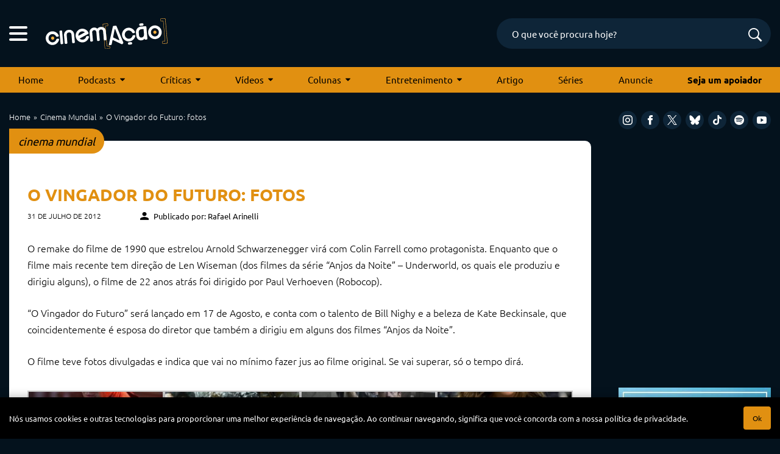

--- FILE ---
content_type: text/html; charset=utf-8
request_url: https://www.google.com/recaptcha/api2/anchor?ar=1&k=6LeJBA0rAAAAACLp2trLOKm3NujIJcV0rq2M_chx&co=aHR0cHM6Ly9jaW5lbWFjYW8uY29tOjQ0Mw..&hl=en&v=PoyoqOPhxBO7pBk68S4YbpHZ&size=invisible&anchor-ms=20000&execute-ms=30000&cb=o5hzgvro4oj
body_size: 48595
content:
<!DOCTYPE HTML><html dir="ltr" lang="en"><head><meta http-equiv="Content-Type" content="text/html; charset=UTF-8">
<meta http-equiv="X-UA-Compatible" content="IE=edge">
<title>reCAPTCHA</title>
<style type="text/css">
/* cyrillic-ext */
@font-face {
  font-family: 'Roboto';
  font-style: normal;
  font-weight: 400;
  font-stretch: 100%;
  src: url(//fonts.gstatic.com/s/roboto/v48/KFO7CnqEu92Fr1ME7kSn66aGLdTylUAMa3GUBHMdazTgWw.woff2) format('woff2');
  unicode-range: U+0460-052F, U+1C80-1C8A, U+20B4, U+2DE0-2DFF, U+A640-A69F, U+FE2E-FE2F;
}
/* cyrillic */
@font-face {
  font-family: 'Roboto';
  font-style: normal;
  font-weight: 400;
  font-stretch: 100%;
  src: url(//fonts.gstatic.com/s/roboto/v48/KFO7CnqEu92Fr1ME7kSn66aGLdTylUAMa3iUBHMdazTgWw.woff2) format('woff2');
  unicode-range: U+0301, U+0400-045F, U+0490-0491, U+04B0-04B1, U+2116;
}
/* greek-ext */
@font-face {
  font-family: 'Roboto';
  font-style: normal;
  font-weight: 400;
  font-stretch: 100%;
  src: url(//fonts.gstatic.com/s/roboto/v48/KFO7CnqEu92Fr1ME7kSn66aGLdTylUAMa3CUBHMdazTgWw.woff2) format('woff2');
  unicode-range: U+1F00-1FFF;
}
/* greek */
@font-face {
  font-family: 'Roboto';
  font-style: normal;
  font-weight: 400;
  font-stretch: 100%;
  src: url(//fonts.gstatic.com/s/roboto/v48/KFO7CnqEu92Fr1ME7kSn66aGLdTylUAMa3-UBHMdazTgWw.woff2) format('woff2');
  unicode-range: U+0370-0377, U+037A-037F, U+0384-038A, U+038C, U+038E-03A1, U+03A3-03FF;
}
/* math */
@font-face {
  font-family: 'Roboto';
  font-style: normal;
  font-weight: 400;
  font-stretch: 100%;
  src: url(//fonts.gstatic.com/s/roboto/v48/KFO7CnqEu92Fr1ME7kSn66aGLdTylUAMawCUBHMdazTgWw.woff2) format('woff2');
  unicode-range: U+0302-0303, U+0305, U+0307-0308, U+0310, U+0312, U+0315, U+031A, U+0326-0327, U+032C, U+032F-0330, U+0332-0333, U+0338, U+033A, U+0346, U+034D, U+0391-03A1, U+03A3-03A9, U+03B1-03C9, U+03D1, U+03D5-03D6, U+03F0-03F1, U+03F4-03F5, U+2016-2017, U+2034-2038, U+203C, U+2040, U+2043, U+2047, U+2050, U+2057, U+205F, U+2070-2071, U+2074-208E, U+2090-209C, U+20D0-20DC, U+20E1, U+20E5-20EF, U+2100-2112, U+2114-2115, U+2117-2121, U+2123-214F, U+2190, U+2192, U+2194-21AE, U+21B0-21E5, U+21F1-21F2, U+21F4-2211, U+2213-2214, U+2216-22FF, U+2308-230B, U+2310, U+2319, U+231C-2321, U+2336-237A, U+237C, U+2395, U+239B-23B7, U+23D0, U+23DC-23E1, U+2474-2475, U+25AF, U+25B3, U+25B7, U+25BD, U+25C1, U+25CA, U+25CC, U+25FB, U+266D-266F, U+27C0-27FF, U+2900-2AFF, U+2B0E-2B11, U+2B30-2B4C, U+2BFE, U+3030, U+FF5B, U+FF5D, U+1D400-1D7FF, U+1EE00-1EEFF;
}
/* symbols */
@font-face {
  font-family: 'Roboto';
  font-style: normal;
  font-weight: 400;
  font-stretch: 100%;
  src: url(//fonts.gstatic.com/s/roboto/v48/KFO7CnqEu92Fr1ME7kSn66aGLdTylUAMaxKUBHMdazTgWw.woff2) format('woff2');
  unicode-range: U+0001-000C, U+000E-001F, U+007F-009F, U+20DD-20E0, U+20E2-20E4, U+2150-218F, U+2190, U+2192, U+2194-2199, U+21AF, U+21E6-21F0, U+21F3, U+2218-2219, U+2299, U+22C4-22C6, U+2300-243F, U+2440-244A, U+2460-24FF, U+25A0-27BF, U+2800-28FF, U+2921-2922, U+2981, U+29BF, U+29EB, U+2B00-2BFF, U+4DC0-4DFF, U+FFF9-FFFB, U+10140-1018E, U+10190-1019C, U+101A0, U+101D0-101FD, U+102E0-102FB, U+10E60-10E7E, U+1D2C0-1D2D3, U+1D2E0-1D37F, U+1F000-1F0FF, U+1F100-1F1AD, U+1F1E6-1F1FF, U+1F30D-1F30F, U+1F315, U+1F31C, U+1F31E, U+1F320-1F32C, U+1F336, U+1F378, U+1F37D, U+1F382, U+1F393-1F39F, U+1F3A7-1F3A8, U+1F3AC-1F3AF, U+1F3C2, U+1F3C4-1F3C6, U+1F3CA-1F3CE, U+1F3D4-1F3E0, U+1F3ED, U+1F3F1-1F3F3, U+1F3F5-1F3F7, U+1F408, U+1F415, U+1F41F, U+1F426, U+1F43F, U+1F441-1F442, U+1F444, U+1F446-1F449, U+1F44C-1F44E, U+1F453, U+1F46A, U+1F47D, U+1F4A3, U+1F4B0, U+1F4B3, U+1F4B9, U+1F4BB, U+1F4BF, U+1F4C8-1F4CB, U+1F4D6, U+1F4DA, U+1F4DF, U+1F4E3-1F4E6, U+1F4EA-1F4ED, U+1F4F7, U+1F4F9-1F4FB, U+1F4FD-1F4FE, U+1F503, U+1F507-1F50B, U+1F50D, U+1F512-1F513, U+1F53E-1F54A, U+1F54F-1F5FA, U+1F610, U+1F650-1F67F, U+1F687, U+1F68D, U+1F691, U+1F694, U+1F698, U+1F6AD, U+1F6B2, U+1F6B9-1F6BA, U+1F6BC, U+1F6C6-1F6CF, U+1F6D3-1F6D7, U+1F6E0-1F6EA, U+1F6F0-1F6F3, U+1F6F7-1F6FC, U+1F700-1F7FF, U+1F800-1F80B, U+1F810-1F847, U+1F850-1F859, U+1F860-1F887, U+1F890-1F8AD, U+1F8B0-1F8BB, U+1F8C0-1F8C1, U+1F900-1F90B, U+1F93B, U+1F946, U+1F984, U+1F996, U+1F9E9, U+1FA00-1FA6F, U+1FA70-1FA7C, U+1FA80-1FA89, U+1FA8F-1FAC6, U+1FACE-1FADC, U+1FADF-1FAE9, U+1FAF0-1FAF8, U+1FB00-1FBFF;
}
/* vietnamese */
@font-face {
  font-family: 'Roboto';
  font-style: normal;
  font-weight: 400;
  font-stretch: 100%;
  src: url(//fonts.gstatic.com/s/roboto/v48/KFO7CnqEu92Fr1ME7kSn66aGLdTylUAMa3OUBHMdazTgWw.woff2) format('woff2');
  unicode-range: U+0102-0103, U+0110-0111, U+0128-0129, U+0168-0169, U+01A0-01A1, U+01AF-01B0, U+0300-0301, U+0303-0304, U+0308-0309, U+0323, U+0329, U+1EA0-1EF9, U+20AB;
}
/* latin-ext */
@font-face {
  font-family: 'Roboto';
  font-style: normal;
  font-weight: 400;
  font-stretch: 100%;
  src: url(//fonts.gstatic.com/s/roboto/v48/KFO7CnqEu92Fr1ME7kSn66aGLdTylUAMa3KUBHMdazTgWw.woff2) format('woff2');
  unicode-range: U+0100-02BA, U+02BD-02C5, U+02C7-02CC, U+02CE-02D7, U+02DD-02FF, U+0304, U+0308, U+0329, U+1D00-1DBF, U+1E00-1E9F, U+1EF2-1EFF, U+2020, U+20A0-20AB, U+20AD-20C0, U+2113, U+2C60-2C7F, U+A720-A7FF;
}
/* latin */
@font-face {
  font-family: 'Roboto';
  font-style: normal;
  font-weight: 400;
  font-stretch: 100%;
  src: url(//fonts.gstatic.com/s/roboto/v48/KFO7CnqEu92Fr1ME7kSn66aGLdTylUAMa3yUBHMdazQ.woff2) format('woff2');
  unicode-range: U+0000-00FF, U+0131, U+0152-0153, U+02BB-02BC, U+02C6, U+02DA, U+02DC, U+0304, U+0308, U+0329, U+2000-206F, U+20AC, U+2122, U+2191, U+2193, U+2212, U+2215, U+FEFF, U+FFFD;
}
/* cyrillic-ext */
@font-face {
  font-family: 'Roboto';
  font-style: normal;
  font-weight: 500;
  font-stretch: 100%;
  src: url(//fonts.gstatic.com/s/roboto/v48/KFO7CnqEu92Fr1ME7kSn66aGLdTylUAMa3GUBHMdazTgWw.woff2) format('woff2');
  unicode-range: U+0460-052F, U+1C80-1C8A, U+20B4, U+2DE0-2DFF, U+A640-A69F, U+FE2E-FE2F;
}
/* cyrillic */
@font-face {
  font-family: 'Roboto';
  font-style: normal;
  font-weight: 500;
  font-stretch: 100%;
  src: url(//fonts.gstatic.com/s/roboto/v48/KFO7CnqEu92Fr1ME7kSn66aGLdTylUAMa3iUBHMdazTgWw.woff2) format('woff2');
  unicode-range: U+0301, U+0400-045F, U+0490-0491, U+04B0-04B1, U+2116;
}
/* greek-ext */
@font-face {
  font-family: 'Roboto';
  font-style: normal;
  font-weight: 500;
  font-stretch: 100%;
  src: url(//fonts.gstatic.com/s/roboto/v48/KFO7CnqEu92Fr1ME7kSn66aGLdTylUAMa3CUBHMdazTgWw.woff2) format('woff2');
  unicode-range: U+1F00-1FFF;
}
/* greek */
@font-face {
  font-family: 'Roboto';
  font-style: normal;
  font-weight: 500;
  font-stretch: 100%;
  src: url(//fonts.gstatic.com/s/roboto/v48/KFO7CnqEu92Fr1ME7kSn66aGLdTylUAMa3-UBHMdazTgWw.woff2) format('woff2');
  unicode-range: U+0370-0377, U+037A-037F, U+0384-038A, U+038C, U+038E-03A1, U+03A3-03FF;
}
/* math */
@font-face {
  font-family: 'Roboto';
  font-style: normal;
  font-weight: 500;
  font-stretch: 100%;
  src: url(//fonts.gstatic.com/s/roboto/v48/KFO7CnqEu92Fr1ME7kSn66aGLdTylUAMawCUBHMdazTgWw.woff2) format('woff2');
  unicode-range: U+0302-0303, U+0305, U+0307-0308, U+0310, U+0312, U+0315, U+031A, U+0326-0327, U+032C, U+032F-0330, U+0332-0333, U+0338, U+033A, U+0346, U+034D, U+0391-03A1, U+03A3-03A9, U+03B1-03C9, U+03D1, U+03D5-03D6, U+03F0-03F1, U+03F4-03F5, U+2016-2017, U+2034-2038, U+203C, U+2040, U+2043, U+2047, U+2050, U+2057, U+205F, U+2070-2071, U+2074-208E, U+2090-209C, U+20D0-20DC, U+20E1, U+20E5-20EF, U+2100-2112, U+2114-2115, U+2117-2121, U+2123-214F, U+2190, U+2192, U+2194-21AE, U+21B0-21E5, U+21F1-21F2, U+21F4-2211, U+2213-2214, U+2216-22FF, U+2308-230B, U+2310, U+2319, U+231C-2321, U+2336-237A, U+237C, U+2395, U+239B-23B7, U+23D0, U+23DC-23E1, U+2474-2475, U+25AF, U+25B3, U+25B7, U+25BD, U+25C1, U+25CA, U+25CC, U+25FB, U+266D-266F, U+27C0-27FF, U+2900-2AFF, U+2B0E-2B11, U+2B30-2B4C, U+2BFE, U+3030, U+FF5B, U+FF5D, U+1D400-1D7FF, U+1EE00-1EEFF;
}
/* symbols */
@font-face {
  font-family: 'Roboto';
  font-style: normal;
  font-weight: 500;
  font-stretch: 100%;
  src: url(//fonts.gstatic.com/s/roboto/v48/KFO7CnqEu92Fr1ME7kSn66aGLdTylUAMaxKUBHMdazTgWw.woff2) format('woff2');
  unicode-range: U+0001-000C, U+000E-001F, U+007F-009F, U+20DD-20E0, U+20E2-20E4, U+2150-218F, U+2190, U+2192, U+2194-2199, U+21AF, U+21E6-21F0, U+21F3, U+2218-2219, U+2299, U+22C4-22C6, U+2300-243F, U+2440-244A, U+2460-24FF, U+25A0-27BF, U+2800-28FF, U+2921-2922, U+2981, U+29BF, U+29EB, U+2B00-2BFF, U+4DC0-4DFF, U+FFF9-FFFB, U+10140-1018E, U+10190-1019C, U+101A0, U+101D0-101FD, U+102E0-102FB, U+10E60-10E7E, U+1D2C0-1D2D3, U+1D2E0-1D37F, U+1F000-1F0FF, U+1F100-1F1AD, U+1F1E6-1F1FF, U+1F30D-1F30F, U+1F315, U+1F31C, U+1F31E, U+1F320-1F32C, U+1F336, U+1F378, U+1F37D, U+1F382, U+1F393-1F39F, U+1F3A7-1F3A8, U+1F3AC-1F3AF, U+1F3C2, U+1F3C4-1F3C6, U+1F3CA-1F3CE, U+1F3D4-1F3E0, U+1F3ED, U+1F3F1-1F3F3, U+1F3F5-1F3F7, U+1F408, U+1F415, U+1F41F, U+1F426, U+1F43F, U+1F441-1F442, U+1F444, U+1F446-1F449, U+1F44C-1F44E, U+1F453, U+1F46A, U+1F47D, U+1F4A3, U+1F4B0, U+1F4B3, U+1F4B9, U+1F4BB, U+1F4BF, U+1F4C8-1F4CB, U+1F4D6, U+1F4DA, U+1F4DF, U+1F4E3-1F4E6, U+1F4EA-1F4ED, U+1F4F7, U+1F4F9-1F4FB, U+1F4FD-1F4FE, U+1F503, U+1F507-1F50B, U+1F50D, U+1F512-1F513, U+1F53E-1F54A, U+1F54F-1F5FA, U+1F610, U+1F650-1F67F, U+1F687, U+1F68D, U+1F691, U+1F694, U+1F698, U+1F6AD, U+1F6B2, U+1F6B9-1F6BA, U+1F6BC, U+1F6C6-1F6CF, U+1F6D3-1F6D7, U+1F6E0-1F6EA, U+1F6F0-1F6F3, U+1F6F7-1F6FC, U+1F700-1F7FF, U+1F800-1F80B, U+1F810-1F847, U+1F850-1F859, U+1F860-1F887, U+1F890-1F8AD, U+1F8B0-1F8BB, U+1F8C0-1F8C1, U+1F900-1F90B, U+1F93B, U+1F946, U+1F984, U+1F996, U+1F9E9, U+1FA00-1FA6F, U+1FA70-1FA7C, U+1FA80-1FA89, U+1FA8F-1FAC6, U+1FACE-1FADC, U+1FADF-1FAE9, U+1FAF0-1FAF8, U+1FB00-1FBFF;
}
/* vietnamese */
@font-face {
  font-family: 'Roboto';
  font-style: normal;
  font-weight: 500;
  font-stretch: 100%;
  src: url(//fonts.gstatic.com/s/roboto/v48/KFO7CnqEu92Fr1ME7kSn66aGLdTylUAMa3OUBHMdazTgWw.woff2) format('woff2');
  unicode-range: U+0102-0103, U+0110-0111, U+0128-0129, U+0168-0169, U+01A0-01A1, U+01AF-01B0, U+0300-0301, U+0303-0304, U+0308-0309, U+0323, U+0329, U+1EA0-1EF9, U+20AB;
}
/* latin-ext */
@font-face {
  font-family: 'Roboto';
  font-style: normal;
  font-weight: 500;
  font-stretch: 100%;
  src: url(//fonts.gstatic.com/s/roboto/v48/KFO7CnqEu92Fr1ME7kSn66aGLdTylUAMa3KUBHMdazTgWw.woff2) format('woff2');
  unicode-range: U+0100-02BA, U+02BD-02C5, U+02C7-02CC, U+02CE-02D7, U+02DD-02FF, U+0304, U+0308, U+0329, U+1D00-1DBF, U+1E00-1E9F, U+1EF2-1EFF, U+2020, U+20A0-20AB, U+20AD-20C0, U+2113, U+2C60-2C7F, U+A720-A7FF;
}
/* latin */
@font-face {
  font-family: 'Roboto';
  font-style: normal;
  font-weight: 500;
  font-stretch: 100%;
  src: url(//fonts.gstatic.com/s/roboto/v48/KFO7CnqEu92Fr1ME7kSn66aGLdTylUAMa3yUBHMdazQ.woff2) format('woff2');
  unicode-range: U+0000-00FF, U+0131, U+0152-0153, U+02BB-02BC, U+02C6, U+02DA, U+02DC, U+0304, U+0308, U+0329, U+2000-206F, U+20AC, U+2122, U+2191, U+2193, U+2212, U+2215, U+FEFF, U+FFFD;
}
/* cyrillic-ext */
@font-face {
  font-family: 'Roboto';
  font-style: normal;
  font-weight: 900;
  font-stretch: 100%;
  src: url(//fonts.gstatic.com/s/roboto/v48/KFO7CnqEu92Fr1ME7kSn66aGLdTylUAMa3GUBHMdazTgWw.woff2) format('woff2');
  unicode-range: U+0460-052F, U+1C80-1C8A, U+20B4, U+2DE0-2DFF, U+A640-A69F, U+FE2E-FE2F;
}
/* cyrillic */
@font-face {
  font-family: 'Roboto';
  font-style: normal;
  font-weight: 900;
  font-stretch: 100%;
  src: url(//fonts.gstatic.com/s/roboto/v48/KFO7CnqEu92Fr1ME7kSn66aGLdTylUAMa3iUBHMdazTgWw.woff2) format('woff2');
  unicode-range: U+0301, U+0400-045F, U+0490-0491, U+04B0-04B1, U+2116;
}
/* greek-ext */
@font-face {
  font-family: 'Roboto';
  font-style: normal;
  font-weight: 900;
  font-stretch: 100%;
  src: url(//fonts.gstatic.com/s/roboto/v48/KFO7CnqEu92Fr1ME7kSn66aGLdTylUAMa3CUBHMdazTgWw.woff2) format('woff2');
  unicode-range: U+1F00-1FFF;
}
/* greek */
@font-face {
  font-family: 'Roboto';
  font-style: normal;
  font-weight: 900;
  font-stretch: 100%;
  src: url(//fonts.gstatic.com/s/roboto/v48/KFO7CnqEu92Fr1ME7kSn66aGLdTylUAMa3-UBHMdazTgWw.woff2) format('woff2');
  unicode-range: U+0370-0377, U+037A-037F, U+0384-038A, U+038C, U+038E-03A1, U+03A3-03FF;
}
/* math */
@font-face {
  font-family: 'Roboto';
  font-style: normal;
  font-weight: 900;
  font-stretch: 100%;
  src: url(//fonts.gstatic.com/s/roboto/v48/KFO7CnqEu92Fr1ME7kSn66aGLdTylUAMawCUBHMdazTgWw.woff2) format('woff2');
  unicode-range: U+0302-0303, U+0305, U+0307-0308, U+0310, U+0312, U+0315, U+031A, U+0326-0327, U+032C, U+032F-0330, U+0332-0333, U+0338, U+033A, U+0346, U+034D, U+0391-03A1, U+03A3-03A9, U+03B1-03C9, U+03D1, U+03D5-03D6, U+03F0-03F1, U+03F4-03F5, U+2016-2017, U+2034-2038, U+203C, U+2040, U+2043, U+2047, U+2050, U+2057, U+205F, U+2070-2071, U+2074-208E, U+2090-209C, U+20D0-20DC, U+20E1, U+20E5-20EF, U+2100-2112, U+2114-2115, U+2117-2121, U+2123-214F, U+2190, U+2192, U+2194-21AE, U+21B0-21E5, U+21F1-21F2, U+21F4-2211, U+2213-2214, U+2216-22FF, U+2308-230B, U+2310, U+2319, U+231C-2321, U+2336-237A, U+237C, U+2395, U+239B-23B7, U+23D0, U+23DC-23E1, U+2474-2475, U+25AF, U+25B3, U+25B7, U+25BD, U+25C1, U+25CA, U+25CC, U+25FB, U+266D-266F, U+27C0-27FF, U+2900-2AFF, U+2B0E-2B11, U+2B30-2B4C, U+2BFE, U+3030, U+FF5B, U+FF5D, U+1D400-1D7FF, U+1EE00-1EEFF;
}
/* symbols */
@font-face {
  font-family: 'Roboto';
  font-style: normal;
  font-weight: 900;
  font-stretch: 100%;
  src: url(//fonts.gstatic.com/s/roboto/v48/KFO7CnqEu92Fr1ME7kSn66aGLdTylUAMaxKUBHMdazTgWw.woff2) format('woff2');
  unicode-range: U+0001-000C, U+000E-001F, U+007F-009F, U+20DD-20E0, U+20E2-20E4, U+2150-218F, U+2190, U+2192, U+2194-2199, U+21AF, U+21E6-21F0, U+21F3, U+2218-2219, U+2299, U+22C4-22C6, U+2300-243F, U+2440-244A, U+2460-24FF, U+25A0-27BF, U+2800-28FF, U+2921-2922, U+2981, U+29BF, U+29EB, U+2B00-2BFF, U+4DC0-4DFF, U+FFF9-FFFB, U+10140-1018E, U+10190-1019C, U+101A0, U+101D0-101FD, U+102E0-102FB, U+10E60-10E7E, U+1D2C0-1D2D3, U+1D2E0-1D37F, U+1F000-1F0FF, U+1F100-1F1AD, U+1F1E6-1F1FF, U+1F30D-1F30F, U+1F315, U+1F31C, U+1F31E, U+1F320-1F32C, U+1F336, U+1F378, U+1F37D, U+1F382, U+1F393-1F39F, U+1F3A7-1F3A8, U+1F3AC-1F3AF, U+1F3C2, U+1F3C4-1F3C6, U+1F3CA-1F3CE, U+1F3D4-1F3E0, U+1F3ED, U+1F3F1-1F3F3, U+1F3F5-1F3F7, U+1F408, U+1F415, U+1F41F, U+1F426, U+1F43F, U+1F441-1F442, U+1F444, U+1F446-1F449, U+1F44C-1F44E, U+1F453, U+1F46A, U+1F47D, U+1F4A3, U+1F4B0, U+1F4B3, U+1F4B9, U+1F4BB, U+1F4BF, U+1F4C8-1F4CB, U+1F4D6, U+1F4DA, U+1F4DF, U+1F4E3-1F4E6, U+1F4EA-1F4ED, U+1F4F7, U+1F4F9-1F4FB, U+1F4FD-1F4FE, U+1F503, U+1F507-1F50B, U+1F50D, U+1F512-1F513, U+1F53E-1F54A, U+1F54F-1F5FA, U+1F610, U+1F650-1F67F, U+1F687, U+1F68D, U+1F691, U+1F694, U+1F698, U+1F6AD, U+1F6B2, U+1F6B9-1F6BA, U+1F6BC, U+1F6C6-1F6CF, U+1F6D3-1F6D7, U+1F6E0-1F6EA, U+1F6F0-1F6F3, U+1F6F7-1F6FC, U+1F700-1F7FF, U+1F800-1F80B, U+1F810-1F847, U+1F850-1F859, U+1F860-1F887, U+1F890-1F8AD, U+1F8B0-1F8BB, U+1F8C0-1F8C1, U+1F900-1F90B, U+1F93B, U+1F946, U+1F984, U+1F996, U+1F9E9, U+1FA00-1FA6F, U+1FA70-1FA7C, U+1FA80-1FA89, U+1FA8F-1FAC6, U+1FACE-1FADC, U+1FADF-1FAE9, U+1FAF0-1FAF8, U+1FB00-1FBFF;
}
/* vietnamese */
@font-face {
  font-family: 'Roboto';
  font-style: normal;
  font-weight: 900;
  font-stretch: 100%;
  src: url(//fonts.gstatic.com/s/roboto/v48/KFO7CnqEu92Fr1ME7kSn66aGLdTylUAMa3OUBHMdazTgWw.woff2) format('woff2');
  unicode-range: U+0102-0103, U+0110-0111, U+0128-0129, U+0168-0169, U+01A0-01A1, U+01AF-01B0, U+0300-0301, U+0303-0304, U+0308-0309, U+0323, U+0329, U+1EA0-1EF9, U+20AB;
}
/* latin-ext */
@font-face {
  font-family: 'Roboto';
  font-style: normal;
  font-weight: 900;
  font-stretch: 100%;
  src: url(//fonts.gstatic.com/s/roboto/v48/KFO7CnqEu92Fr1ME7kSn66aGLdTylUAMa3KUBHMdazTgWw.woff2) format('woff2');
  unicode-range: U+0100-02BA, U+02BD-02C5, U+02C7-02CC, U+02CE-02D7, U+02DD-02FF, U+0304, U+0308, U+0329, U+1D00-1DBF, U+1E00-1E9F, U+1EF2-1EFF, U+2020, U+20A0-20AB, U+20AD-20C0, U+2113, U+2C60-2C7F, U+A720-A7FF;
}
/* latin */
@font-face {
  font-family: 'Roboto';
  font-style: normal;
  font-weight: 900;
  font-stretch: 100%;
  src: url(//fonts.gstatic.com/s/roboto/v48/KFO7CnqEu92Fr1ME7kSn66aGLdTylUAMa3yUBHMdazQ.woff2) format('woff2');
  unicode-range: U+0000-00FF, U+0131, U+0152-0153, U+02BB-02BC, U+02C6, U+02DA, U+02DC, U+0304, U+0308, U+0329, U+2000-206F, U+20AC, U+2122, U+2191, U+2193, U+2212, U+2215, U+FEFF, U+FFFD;
}

</style>
<link rel="stylesheet" type="text/css" href="https://www.gstatic.com/recaptcha/releases/PoyoqOPhxBO7pBk68S4YbpHZ/styles__ltr.css">
<script nonce="FV3BdoX_AWw8GNPkP1FbhA" type="text/javascript">window['__recaptcha_api'] = 'https://www.google.com/recaptcha/api2/';</script>
<script type="text/javascript" src="https://www.gstatic.com/recaptcha/releases/PoyoqOPhxBO7pBk68S4YbpHZ/recaptcha__en.js" nonce="FV3BdoX_AWw8GNPkP1FbhA">
      
    </script></head>
<body><div id="rc-anchor-alert" class="rc-anchor-alert"></div>
<input type="hidden" id="recaptcha-token" value="[base64]">
<script type="text/javascript" nonce="FV3BdoX_AWw8GNPkP1FbhA">
      recaptcha.anchor.Main.init("[\x22ainput\x22,[\x22bgdata\x22,\x22\x22,\[base64]/[base64]/MjU1Ong/[base64]/[base64]/[base64]/[base64]/[base64]/[base64]/[base64]/[base64]/[base64]/[base64]/[base64]/[base64]/[base64]/[base64]/[base64]\\u003d\x22,\[base64]\\u003d\x22,\x22YcK5wow7S8Kpw5Arw73ClwEVw45Aw5XDgA/DvDshKcOaFMOEdSdzwoMjdsKYHMOWTRp7M0rDvQ3Du3DCgx/[base64]/DlA4rwoB2w6/ChsKuLMKgA8OaLwZVwqtwW8ODKm8XwoPDpwLDumlnwqpuAi7DisKXMFF/DCXDjcOWwpcfMcKWw5/CpcOvw5zDgyw/Rm3Ct8KywqLDkWULwpPDrsONwoo3wqvDksKFwqbCo8KVSy4+wrPCmEHDtnc8wrvCicK7wogvIsKjw6NMLcKzwoccPsK/wpTCtcKiScOABcKgw7XCg1rDr8K7w543acOvDsKvcsOhw6fCvcOdLsOWcwbDmDo8w7Bvw6zDuMO1McO2AMOtGsOuD38gSxPCuSHChcKFCQxQw7chw6PDoVNzBjbCrhVFeMObIcOww4fDusOBwqDCqhTCgX/DlE9+w6LCkjfCoMORwrnDggvDvsKRwodWw7Fhw70Ow5UeKSvCljPDpXcYw7XCmy5kL8OcwrUBwrp5BsKIw7LCjMOGKMKzwqjDthvCriTCkgvDiMKjJQcwwrl/e3wewrDDj3QBFgjCp8KbH8KvEVHDssO9WcOtXMKETUXDsgDCssOjaWsSfsOeTcK1wqnDv23Dl3UTwo3DmsOHc8OPw5PCn1fDtcOnw7vDoMKgMMOuwqXDsyBVw6RQB8Kzw4fDjWlybX/DvBtDw5HCusK4csOUw5LDg8KeKsKqw6R/WMOFcMK0M8K1CmIHwq15wr9swqBMwpfDpUBSwrhEX37CimIHwp7DlMO1LRwRUEVpVx/DoMOgwr3DhjBow6cEAQp9E0Riwr0dVUImAmkVBHbCoC5Nw73DkzDCqcKXw6nCvHJaMFU2wq7DlmXCqsO6w5Jdw7J8w4HDj8KEwrp5DynCscKCwqEawrJowqLCmcK2w6XDoERhThQrw5pKE10RYyPDiMKYwo94c3lGRUEKwqLCknTDsEDCnDTCjj/DgcKcbBZWw67Dig1mw4/[base64]/LG3DhsOiwrxsWsKqwoQ7WlR4wqpaw584bcOcYlLDqG4wfsOrDhILSMKHwqkew7HDhcOZWQTDrQHDkzzDrsO4MS/DmcOzw7nDkHnCgcOLwrzDjhRaw6DDmcOjMztIwqQ4w58YXiLDnlYIN8OLwqU/wprDl042wpRLZMOcfsKWwpzCicKTwpDCiHAuwo50wr7CqMOew4XDtm3DgcO6S8KOw73Cr3FUA1JhGxnCrsO2wp9Rw7sHwrcBIsKdOsKZwonDuinDjysNw5R3LWbDu8Kowo5fMmZcIsKXwrsrfMO/bFJ4w7M+wroiJwHCvMKSw7HDs8OIahpgw7vCksKIwp7DvlHDikzDvizCpMONwpUHw6Qqw7fCojPCiGNewroxU3PDpsKtZ0PDjcKJMEDCgcOKXMODTDjCtMOzw53Ci0hkJsKhwpDCiTkbw6EGwo7DrgcTw5QSYwdOX8OMwr9/w7IXw5k7KVl5w5wcwrFqcUwzBsOBw6zDt0BOw6tRfy4+VHPDmsKrw6V8dcO9AsORF8OzDsKQwo3CrR4Dw5nCu8KVHMKgw4NmIsOGfDZ4JUtlwoRkwpBLEsOdBWDDrDozIsONwqHDt8Kmw4YZLS/[base64]/Ri/[base64]/CnMOIdsKiwqQjBQPDuMOAa8OBwqxmw5B+w6tzT8KXFWkrw4lSwrVbIMOjw6/CknEYTcKoGhFGwpzDtsKdwrI3w50Rw6gdwrHDh8KhYsK6PMOWwqAywoXDkmDCgcO9A2U3YMK/EsKYclJPS0/CqcOof8O7w4gBOsKiwqVEw4t4wrMyfsKXw77Dp8OSwrQ+YcKTOcOCMgzDrcKOw5DDhMKgwo/Dv1ccBcOkwqfCj3M0wpLDjMOPD8K9w7nCm8OWUCpHw4vDkAQFwr/DisKeQXVSc8OcSzTCosO/[base64]/RREfw6YnwrbCs8KAw4gZC8Kzw6kvwqjDj8KNL8KwIsOZw6g/ODvCnsOww49GI0vDj3PDsywQw5jDskcywojDgcOcNMKeUiIewoDDp8KUIUrCvMKREmXDgWXCsTPCrAktR8KVOcKUQsOXw6dPw7JVwpLCkcKbw77CmTPDlMOKwoIyworDnwTDhg9tbhIKIhbCp8KhwqkEPMOfwohhwqAUwrEgcMK8w4/CrcOobRcvLcORwoxyw5PCkj1mG8ODf0vCh8OUHcKqRsO4w5oXw6gRRcOhHcOkC8O1wp/ClcKNw5nCjsK3P2zCusOGwqMMw7zDl0llwrNCwqXDgB5bwqDDvWRgw57DtMKSNCgZPcKvwrhiGg7DtlPDmMKWwqQMwrPCvR3DgsKAw4QvV1oWwr8nw67CnMOzfsKEwpDCrsKSw6I7w77CoMKKwqsyB8KYwqAHw6/[base64]/ClMKeZ8OGKXcCMFw7w7vDqsO6w7cPwqF0w5Z5w4EwKV5cR1gBwrLCgFpMOsOLwoXCp8KhY3/DqcK2CmUGwqUDAsOIwprDk8OUwrpIH086wqJWccKbIzTDvsKfwqFvw7LDjsO1FsKLE8O6S8ORDsKtw4/DusO6wqPDonfCoMONf8OCwrgkXHvDlijCtMOUwrbCjcKGw6zCi0nCv8OewosqCMKTeMKJdVYvw7RRw544P0sNF8KIRinDkW7Cn8OZdSTCtx3DrV0VFcO1wo/ChcOgw4BXw6Qsw5V2VMOTXsKFFsKRwrcwdsK/w5wXLSHCtsK6LsK/w7fCncOkEMOQOz/CjkVKw6JEDzzDgAZ5PMKewoPDu2HDuh1XA8OTeErCvCTDhcOqRsOYwobDnVInNMKxO8Ojwow0wpnCvlTDggYnw4HDkMKodMOvMMOBw5h+w4BgeMO6OzQ8w7skFhLDoMKfw6BYM8OYwrzDsUJKD8ORwpPDvcKYw4rDnGlBZcK/C8ObwrAgHhMdw40rw6fCl8KGw6tFXT/[base64]/DgGZlU8K5ZwN2w6jCtHTClMODJMOlHsOSw6/Ck8KIaMO2wpbCn8OxwqkXJUUXwrDDicKXw5RmPcOBa8Kdw4ppesKrw6Jxw4rCo8KzdsOXw5TCs8KlLn/CmSTCpMKNw4TDqMKSa09OP8OVVsK5woUlwpUdNk0hOjdzwq/DlkrCtcK/dCLDiU/[base64]/woQiEBAjw5TDl8KLVEV8A8O0V8OLCXTDj8OUwpFsOMOsOBNRw6zCmsOYEsOtw6LClh7Ckl0FbBYJRgjDisKPwoHCnVE+XcK8FMOMw4XCscOZLcOawqs4ZMOOw6owwqFKw6rCksKJGcOiwo7DncKTW8Ocw7PDpMOew6HDmHXDiyh/w6xiEcKkwoHCtsKDTMO6w4fDucOeJx0yw4/CrsOdFcKLbcKVw7YvccOhFsK+woZcVcK6SzIbwrrDk8OdLTFIUMKlwrTDlUtJUzjDmcOeRsOuH2ouZDXDl8K1AGQfTUM3EcKLX0bDmsOTUsKeNMO4wp/Cn8ONaTbDsUhkw5vCk8Okwq7CqsKHXSXDkwPDosOmwrdCdwnDk8Ojw4TChMKlBsKqw7UfEFjCiyFXAz/DgcOEDT7Dh0fDni5JwqJVeGLCrEgBw4DDswUOwoTCmsK/w7DDmhXCmsKlwpNZwrzDtsOxw4Ibw65IwpbDhjzDgMOCMm05CcKSGg1GHMKPw4/Dj8ODw73DmsODw6bCvsO8QHvDiMOFwovCpsOvMVclw6l5LwNrGMOCPsOqHsKowpV8w6V5BzpXw4TDind7wqYxw4HDqRUXwr/CgsOvwqvChBlGfARWdmTCt8OIChg/wrlhWcOVw6IaZsOnDcOHw6bCoSzDqcOUw67Cqgd/wrLDpwfClsKCZMK3woXCuxR4w4N4HcODw657AkXDuXZnY8OUwrfDrsOPwpbCghpxw6ITBiXDuy3CvGnDlMOmcRwVw5zDjsOmw73DiMKWwpbCg8OJHxLCrsKjw5PDr2IxwpvDlk/DlcOGJsKRwoLCo8KCQR3DiRjCqcKiBsKawrLChl9ow5nCmMO2w7lFX8KJGWHCv8K6agMrw4HCjx5jRsOJwoR8S8Kcw4N9wpo5w4kkwrALaMKPwr3Cg8KNwpbDncKmCGHDoWjDmUvDgkhEwqLCv3Q/a8Kqw7BcT8KPMQ8HChpcKsOtw5XDtMKowqrDqMKoTMOqSHgjKcObbn0Iw4jDosOCwpnDjcOywq0vwq1jKMOXw6DDtRvCmT9Sw7Btw4RFwqnCoxgIJXY2wrN9wr/Ci8KWTWAlMsOaw4c6PEAGwq47w7VKFG8Uwq/CiHfDkWg+SMORaznDsMOVbU04EkLDrMOYwo/CgggAbsOXwqfCryNxVk7DrQzCkno2wpF0JMKyw5bCmsKwXRoJw7TCgQ3CojtCwrUPw53DrWY+JDcxwqbCgsKUNcKAABfCnFTDjMKIwr3DrEZvVMK9Z1jDjB3Ds8OZwrt4Sh/CnMKcYTADBRTDtcOrwq5Pw7DDpMONw6TDosOxwo7CqA/CmlspRVlYw5DCiMO/D27DuMOqwpJlwpfDr8OtwrXCp8Orw5jCs8OVwqvCjcOLOMKLcMKdwr7CqlVcw7rCvAUxVMOTJUcWHsOjwoV8wqdSw6/DksOLKgBSw6A2TsO5w6lDw4LCg0LCr1LCqXEVwpfCpn5pwphzOxLCgArDkMOVBMOoWBsEf8KBRcOyHkPDs07DvcKJfh/DnsOLwrrCuywIR8K8dMOsw7YOZsOVw6zDtRAww5jCk8ODMCfDuyPCuMKIwpXCigDDkhYUVsKULwHDjGfCrMKOw5oYeMKJbQFnWMKlw7DCuy/DucKEDcO6w4LDm8K6wqg8dhrCqGXDny4Aw6xYwpbDpMOww77Dv8Kew7HDqEJaU8KtQWYBQmXDj3IHwrHDm13Ds2nCu8OHw7dqw58VasKoZcOKW8Kqw4FnWhvDtcKkw5Jle8O/XkPCmcK2wqHDtcORWQzCs2MrRsKew4zDgnPCoivChB3DqMKlGMOuw5lSd8OdMiAwM8KNw5fDksKHw5xCUWTCnsOOw7/CoEbDrTDDj1UUM8OjbcO6wqDCvMOswprDkXDDlMK3HMO5FVXDtcOHwpBXaj/DlQbDicOOeVAywp1VwqNEwpBVw6rCoMKpdcOLw5vCocO1XSJqwql7w7ozVcO4P31ewpYNwp3CuMOzfwNBdcONwrbCmcOqwq/CnQt9KMOZB8KjXA8jeEXCgxI6w7/[base64]/CnxrCiMOqH1rCjcK0wqXCv8OQYcOEfMKtPcKaREDDv8KHQh41wq0FH8Ohw4I5wq/[base64]/Cu1FdwqzDtsObDjbDrVHCqMK4AnbDi1fCkcOwPsONb8Oow4zCosKwwpEsw7vCj8O8byjCmSDCmkHCuU16w4fDtGoIQlwtAMKLRcOqw5XDsMKmKsOYw5U6BsOuwpnDsMKXw5DCmMKcw4PCszHCrj/CmmlNFXzDkS/CmiTCnsKlLsKxImEgMEHCp8OnKn3DhMOLw5PDssObKBI1wrPDiy3DocKMwqliw4YWE8KIfsKYUcKsewvDlEDCsMOWKUZtw4NBwrp4wrHDulUlTko2WcOXwrZbIAXCmMKaHsKaSMKXw7hsw6PDqiXDnWzCox7DtMKlC8K9AXtFGWhEYcKZHcO/BMKhFGsew4nDsn/DvsOzccKvwpLDv8OHwq1jRsKAwpDComLChMKuwrnClyFvwpN4w5zCucKkw4jCuEjDuT9/wp7CjcKAw54CwrjCtR08wr/DkVxdI8OjGMOqw5Vyw5low4vDtsO6JQV6w5xNw6rCr0LCj1PCr23Dp3gyw6V/[base64]/[base64]/w7ERw5hLwopCwq1Va8KjJ2tUDnXCisK5w41Tw7gxIcOjw7diw6jDryjCksOyL8Ocw5fCh8KVTsKXwq7Cr8KPRsKSbcOVw7PDgsOPw4A0w6c7w5jDoVEKw4/CsFXDkcO2woxnw47ChMOKcnDCuMO3CA3DnEbDv8K4DmnCqMOAw5XDlnQrwrF9w5UEN8KmHlIIayNKwqp2wpPCr1gRU8ONS8KxSMO0w6vCvMOhBQDCncOJecKlEcKBwrEMw4ZCwrLCr8OIw5xQwoPDpMKbwqYjw4fDpkjCuig2wpsowrxew6vDlQlrRcKRw6/[base64]/DoR0QwqHDpDDDrRt5U31nw5nDg37CuMOObwFbNcONWH/DusO5wrTDgGvCi8KWazRZw5Zww4ReW3DDvR/DosOLw6B4w57CixDDvD9awr7DkSV8FWsiwoRywqTDpsK2wrN0woNCZsOif38cf1JiczPCl8KNw6YNwqI7w6/CnMOLGMKCNcKyD2DCqU3DlMOlRy0gFEYPw7gJACTDvMORVcOqwqPCumTDjMOaw4TDrcKdwp/CqAXDmMKkDWHDrcKbw7nDt8O6w4fCusOQIA7DnXbDsMKSwpbCisObEcOPw7zDi1sEKSwZXMOKVENhGMOAGMOqDFp0woXDscO/bcKMWXUawofCmmMAwp8BQMK/w5nCrXdywr4vIMKVwqbCr8OOw6LCpMKpIMK+SBZ2BwrDksOVw6RJwrNLQgA0w7jDmyPDh8O0wonDs8OawpzCvMKVwqQ0dsOcei/CnBfDv8OVwoM9E8KtCRbCrATDhcOOw53DpcKkXH3Cq8K0DS3CjFslf8OiwobDjcKOw6QOFm97MU3DrMKsw707esOTOVHDtMKLMV7Co8OVw55/bsKpI8KoLcKuJsK5wpJtwrbCoDg5wq1hw7XDvxgZwqnCoDREwoHDjXlOEcOnwrZ9w4zCilbCgVkowrrCj8K9w6/[base64]/w7NMT2HCj8KAw73DvsOQR8OiAMO7wo1twodreAzCksOawqPCgHNJT2bCl8K7ccK2w6oIwqrChWYaCcOyBcOqR2vCqxEKHlHDtUjDjMOBwp87SMKsQ8Kbw61PNcKnI8OMw4/CslnCj8Ofw45vRcKyew4xO8Oww5bCucO4w6TCll1QwrtTwp3CmEYeHRpEw6PDjA/Do1ceSjsbNRFkw6fDnQEhPjZOJ8Kcw6kywrzCkMOaWMK/w6VIIsK7SsKPd1FGw6/DrxbDlcKiwpbDnG3Di3nDkRojTgQrQS48TMKAwqR0wr9aKDQtw6XCujJrw7HCr1pFwrYfCkrCg2Yhw6fCt8O5w5ROSyTCn23DtMOeMMKXwpjCn3kZJ8OlwrbDsMKAcFkbwqPDs8O1ScOSwrDDvwjDpX8ecsKNwpXDk8OXfsK0woN/[base64]/DlsKXw6N3w5bCrMOSdjdhR8O8wrPCl8Ocw59WKSACwqtkYmbCvjLDrMOvw5fCssKreMKlUVPCgHUowrQmw6tawqfCqDvDrsOfWDHDphzDkcK/wrTDvQLDp23Ck8Obwp9sDQjCiU0zwpdhw6lcw7l7MMO1LSJXw7PCrMOXw7rCvwzCkRvDukXCumTCpTZUdcOvCXJiJ8KmwqDDryEVw4HCoRTDhcKWKsKdAR/DisK6w4zCkTnCjTI+w4jCsyEQVEVvwoRXVsORKcK5w6TCvkjChS7Cl8K/[base64]/w4x/M8K6S3cvQcKaGXrDrjAnwrcrwqPCvMOwbsK1FcKnwocow7/ChsKDTcKQAsKgYcKvFm4EwpjDvMKgK1vCr0rDocKGQ0cmdzADDALCjMOeBcOFw4YKIcK4w4UbGnLCpjvCm3DCnGbCisOtSBzDkcOEGcKKw4wlRMK1IxPCtcK6BgoRYcKPYQZVw4xWeMKfQivDl8Ovw7DCmBw1W8KRQksMwqEUwq/Cu8OWF8O6VcOuw7x8wrzDqsKCw43Dl1Q3OMOswoNqwr7Dhl8HwofDtxvCs8OBwq44wpTDlyvDsDx9w7ZeTcOpw57DlUPDusKIwp/Dm8Ogw6s0JcOOw5Q/[base64]/CrcObwpDCrWzCkcO3w6PDhm9LLB7DrgLDsMKhwp10w6/CoSx0wozDoRY/wp3DsxJsPMKaQsKFDcKYwpAIw6jDvsOTEk7DhxHDiDvCkF/DqlHDm3zCvT/[base64]/CosOvwo8CHhx3w5rDin5zKyTCikQ+MMKNwrgnwpHCvkl+wrHCsnbDjsOowpvCvMO5w63CucOowoFWacO4Ay3Cr8KRK8KnXMOfwplYwpTCg0B/[base64]/D8KYEBfDunjCmcO/[base64]/CnBbCq8K0eFgzwqPDj3ZTwr/Dq8Kuw5fCgsOwUkLCiXfDtCjDqDFoEMKAODU6woLCj8OKL8OAGScsdMKkwr06wp/Dg8OlWMKKdEDDrDzCocKyGcOdHsKRw7Yqw7DCmB0CRcK1w44fwp4owqYbw4YDw7ATwqzDk8KdWG7CkVx/TgbCiV/CgywJWyVZw5cVw7LDnsO0w6owcMOpFxF1ZMOJEMOuDsKhwoR6wph7QMKZLmR1w5/CvcKWwpzCuBR2VUXCvwViKMKlVG3DlXvDkGbCgsK6I8Kfw6HCssO7QMOtW0zChsOuwpg/w6wwRMOEwoTDqhXChMK/KiFgwpE5wpHCqBLCtAjDqC4NwpdPPUHDuMOSw6fDssK2f8KrwqPCqyrDj2BebRzDvjAqdht5wp/ChsO5KcKYw68kw5nDmWbCpsOxJkPDscOiwo3ChmAHwolFwovCklHDk8ODwoZewqJoJhDDlg/Cv8OAw7cYw7jCpsKewrzCqcOcECAaw5zDggBBLHXCvcKdTcO9MMKBwp9XSsKYAsKJwq0oN0hYQSkjwpjDvH/DpnIOM8OXUEPDs8KMHH7CpsKXHcOOw7ciMUrCigl5QDfDn0hEwoBxw4jCuktRwpc8G8OsSVg0N8Oxw6Y3wrV6UhljPMORw7RoZMKjf8OSYMO+TDDCiMOkw655w6nDlsO0w4fDksO0QAjDmMKxFsOeL8K8DXvChxrDs8Olw5XCvMO0w5hkwr/[base64]/[base64]/CmCh7cTLChsKxVihXTQvCvCB6wrZMw54WYUECw4IqOcKGUcKiIntHFgZmw5TCrcO2a0LCv3smEi3Dvlxqd8O/E8K/[base64]/wrt8w6/Cuit3G8OKUFgZP27CkMKKwqvDq0pOwos1PkYkXwtgw5pJCzIlwqhJw7YOJypPwqnDhcKxw4fCgcKVwqFsFMOIwovCssKdLDPDql/[base64]/DoADDrsOAwoQ0YCMaw4VkwoIpw4bCnVrDkCwlCcO/ahh8woDCrRXCpsOHBcKmVcO3NMO4w7/CkMKLw7JFKyw1w6PDscOqw7XDv8K9w7NqRMK9WcOTw588wp7Dk1HDpsKEw43CokTDqk9TNBDDqcK+w7shw6zDv2DCosOWQcKJOcKkw4TDnsOkw5JVwp7CuTjCnMKuw6TCkkzCk8OoNMOAK8OrKDTCk8KBUsKeE0BywpFuw5XDnX/[base64]/DpsKkwrnCiwo7w4bCpsKsw6I0FcOwOcOrCcO3aiJWYcOEw4PCqXUsc8OAU24JXjnChUXDtMKzSUNsw6bCv3RRwpRdFQ/DliNzwqfDgwXCulY+OkdNw7zCv3B6XMOXwooKwonDvxoFw6DCjVBxcsOVWsKQBsKuBcOTb2XDkS5Dw7XCgjrDhRhofcKTw7Mvwr3DucO1ScO6WHrCrsOXM8ObUMKqwqbDoMO0Ok1lf8OqwpDCjSXDhCE/wpQSF8K6w5jCjcKzOFcDKsOQwr3DvGIyQ8Kvw6DDu1LDjsO+w5xdV2JZwp/DmX/ClcOnw4c1wqrDlsKfwo7DqGhQelDCsMK6BMKgwoLChsKPwqQ8w5DChMK9OXvCg8KeVhzDg8KxexPCtR/CrcO4ZxDCnzXDjcKCw6FaI8OPYsKIIcK2LzHDkMOwV8OKNMO3Y8KSwpPDl8KLc0hqw4nCm8KZORfCh8KbKMKsLsKowq1aw588QcKiw6DCtsOmP8OLQA/CmnHDpcOPwp8Qw5x5w4tXwpzCsFbDmzbCiBPDtWrDp8KJVMONwqHCm8Oowr/ChsKFw7DDjBE/KsO9JCvDsQMVw73CsmFcw55hMwjCmBXCg3/CpMOCf8OyEMOEW8KkVhpFX3w0wrJ1C8Kcw7jDuU0gw49ew5/DmsKIO8K0w4AKw5TDuxHDhTRCMl3DiW3Ckm45w41dwrVeWnjDncOkw6jCicOJw4EHw6vCpsOjw7gfw6oZQcO0dMOPLcKMN8OowrzDucKVw57DhcK8f2JmE3ZOw6PDssO3EljChhNuGcOwZsOKw5LCpcOTBMO/WsOqwq3DkcOnw5zDs8ODFXlzw65Xw6sVDMOpFMK/bcOJw5ldBcKzG2nCn1PDmcK5wowKVm7ClT/DrcKQe8OFScOfPcOmw6JWJcKschILRTDDomvDksKYw4xxE1bDiwVoTXhJfw1bGcORwqPCvcOZD8O0D2AoC1vCgcK8aMK1KMKcwrkbd8O/wrAyQMKbw4c9PwNSPlxVKVI+YsKiOFvCnhzCtC0ywrt8wrvCocOZLWEJw7JFY8KXwoTCg8KLw7vClMOXwq3Dk8OtX8O8wqcqwr3CiUTDg8KyUcO9d8OefT3Ds0pJw7UydcKcwq7DvW5rwqUDSsK9AQXDicOdw4FXwqTCr24bwrrCi11hw6LDgj0Uwp8cw4N/AEPClsO4ZMOBw5Qxw7bCncKJw5LCvUbDv8KYacKHw5bDqsKWBsO2wrXDs2bDt8OJHHvDiXgcXMOVwpvDp8KDchRDw4hrwoULKFAPQsOzwpvDgsOFwpzCqVDDi8O1w4xXaS7DvMOqYsKgwo/DqT0RwqrDlMOpwqMkWcOxwpRDL8KYJxTDusOuKxnCnH3DjyvCjzrDrMO6wpYqwpHDjHpWPAQGw67DskTCripbMB4HLsOJD8KNUULCnsOaHlZIZj/[base64]/DshFtXEtEwolkeMK+TsKSHsOuwqRRfi3Co33DjyvDmcORMFzDp8KLw7vCsTMgwr7CusKuFnbCuCdPHsKGOS3CgRU0NwlSFcOrfHYXfBbDuUHDjBTDjMKjw7/CqsOaPcOHam7DhcKOOVNwJcOEw6VvGUbDkiVBUcKew73Cu8K/fsKJwojDsU/DgMOCwrsiwqfDpnfDhcKzw7cfwpApwrzCmMK1EcOTwpdkwo/Dt3fDljBNw6bDuh3CmAfDrsKCDsOZSsOdN2cgwoNzwoUkwrrDlAEFRT48wp5HAcKbBz0uwo/[base64]/ClUQ+CMKRw7XCicOhw7A6C0PCuMKrXMO4G2DDgAzDmhrCrsOYOGnDiDrClBDDn8ObwqvDikUfJ1wFXioue8K/[base64]/DuMOMb8K1PsKhw6bDii5pBgLCrXw2wr1dwrbDgcKMXMKTGsKRF8O6w67DlcO3wrhTw4Etw7fDikDCkzwXWEVHw5gRw4TCnTMkW3I/[base64]/w5HCuMOebB0yB8Kcwo3DocO5wpYzLBNNSihJwqXCl8O3w7vDkcKTSMO6CsOFwp3DnsOKWG9KwpNkw7x1QlFIw7PCizzChxNhdsOxw4Z+PE4iwoXCv8KCPVzDt2sTcD1BRsOjScKmwp7DpcKww4EfD8O/worDjcOLwrQpdnUIR8K5w6E2Q8KgLwjColHDhl4Ze8Oaw4jDmRQ7M2FCwoXChV8AwpzDr1sKWFktLMO7WQp3w6TCq2HDkcO/SMKow7vCvWZPwoBLYnELfj/CpsO/wpVlw63DqsOsOghAVMKENAbCr2vCrMKTfUcNDnHCicKCHTBNOBMJw7U/w5PDtz/Ck8OTWcO/O27CqsKdaC/[base64]/CsKlw7wmwqBrwq3CisKzL8KrwqZJwocrXA3DjMOywoHClD4YwpHDscKXO8O6wqg3wqrDtHPDg8Kqw7PChMKxNgfDgH3DtcKkw6IywpbCocKpw7sUwoITHGTCu1/Cjl7DosOPEMKWw5QRHy7Dq8OJwoBfDD/[base64]/GC02wqjCusK0JB1ZRDfDosO2wq7CkDRZF8OswpTDmcOQw6vCm8KEN1vDkDnDs8KAFMOywrg/[base64]/Dn8KWw7E7SsKXTSxkw7RuwrtIwqwsw5LCjHLCnMKqOEhgc8OAJ8OudcKsOE5tw73CgmI1w5BjXQ7CqMK6wpkfZxZqw5E2w57ChMKSK8KZGjw1ZXXCuMKbU8KlTcODcFdfG0rCtMKwTsOow4PDvSHDiWZAeHLDuCcTZ3kzw47DlwrDrh/DtnvDnsOswonDs8KwGcO+f8ONwoZwSUdBZsKTw4nCoMK2fcOaJg9KKMOKwqhcw77DsFkEwqbDmsOywqYEw69kw4XCmijDmxPDpWbDsMKaYcOXCUlww57CgEvDmA13Z2/Crn/CicOYwoLCsMOFBWo/wqfDj8KOMm/[base64]/DhCQ1YcOnVCUJw6PChMOJR8O3ZHHCmMONBcKxwprDpMOqFzcaWnoXw4TCg0kMwobCgsOqwqbCv8O6RTrCklkrXWw5w6/DkMOxXzN/[base64]/RMOtdMKew47DrcObwpkPB8Kkwq9iwpDCrsOVFcOywpNdwrMyan1vIjpNwqHCu8KodcKNw5kJw4bDrsKrNsOvw4rCthXCmCfDuTgmwqEZJcKtwo/DscKSw6PDkDPDqisLDMO0ex8bw5jDjsKHbMOew7Z0w7Jxw5PDp1PDi8OkK8OPe0lIwq1hw4UwSn9Dwpd+w73CvDQ1w4p7TcOCwofDlcOMwp5yfsO/TxJHwp4lQMOJw47DqQbDkEE8KgtpwpQ5w7HDicO6w4nCrcKxw6TDisKTVsOAwpDDnAE/EsKJb8KUwplqwpnDicKVXkbDq8KyBTHDrMK4c8O+Fn1Hw4HCil3DogzDscOkw4bDusKzLSFdJcKxw7hKexFhwo3DuWYaNMKJwpzCp8KSKhbDsBRZGi7Cpi/CocK+wrTCvl3CqMKJw5nDr1zCoDTCsRwPRMK3H0k8QmHDpjkHeisfw6jCosOEVCpZLgHDscONwq8LEioUZFrClsKbwp7CscKKw6PCrhXDnsOBw6XDjQhJwobDmcOXwqbCpsKUdWbDhsKAwplew6E9wrjDp8O7w58ow658KiJFFcOzAXHDrTjCgMOMUsO/[base64]/PQzCoDXCnBlrG3LDignDg1TCrDHDhQsSRidFLhnCjQ8AT105w6J7ZMOHXwtdT1rCrVxjwqRdUsO/[base64]/D8OkAcOGJ8OdwoLCisK3w74CwoHDmysgw6xOwpoaw4ILw4/[base64]/CgMOFJntSw6fCpnHDmcKMwpHDu8KTw6vDlMO9F8KpAsOKwrF+IEROEH/DjMKfcMO6HMKiE8KAw6zDnjzCuHjDvlQAMUhQKMOreG/Cm1HDtg3DtsKGM8O/[base64]/[base64]/CosOdfMOUYMONwrnCsSpUGBrDnRnDtSp0w6Anw6bCtMKxHcKRTsK0wrpnFEZkwrfCk8KMw4LCnMOBwocuaSEbBsOLMMKxwo1bSlB1woVFwqDDmsO6w7FtwrzDglA9wprCu1xIw4LDl8OXWmPDt8OGw4EQw5HCpm/[base64]/w6l2wolzwojDlicqwrXCvnoPw4TDuhPClHjClR7DnMK2w5sxw6rDjsKLFw7CgnvDmhVmE2HDqsO9wpPCv8K6O8Kkw6wlwrrDtjklw7HCnnpRSMKJw4LCisKOQsKZw5gewqbDkMOHZMKmwrPDphvDiMOOe1IbEy1Rw5zCsUrDiMK/w6NTwofDl8O8wqbCtcKWwpYzLH5jwokywrpbPigyG8KiCV7Csj13bsKAwoM1wrAIwrXCsVvDrcKnMgHCgsKWwoRgwrghX8Kuw7rCpkJTI8KqwoB9NnfCsABbw4HDmRnCk8KDJcOXV8KmXcOGwrUZwqnCpcKzFsOywrbCmsOxeENtwoZ3wqvDqMOPa8OIw7h/wp/Di8K+wp0IQVzCjsKkacO0HsOKSj5/w5VeKFEjwpDChMKVwr5GbsKeLsOsd8KDwprDsVXClxx3woHDlsOUw53CrC3CjFlew5MkWzvCohNlHMOww5wKwrzDqcKhYAgFCcOEDcOOwrnDkMKmwpXCpMOOKz7DssOkaMKvw4bDiTzCp8KHAWdIwqc/wrfDrcKyw5ByPsKUUArDk8K3w4fDtH7DhsOGX8O3woJndTN9ByB2FTIEwovDqMK5Ak90w57ClhIuwrEzasKjwp3DncKiw6XCjRsXZCpSbxdoS3JKw53CgSY0JsKaw78Iw7TDv0hCfMO8MsK4WMK2wr7CiMOleWB/URrCh1EqLcOxX3zCgTkGwrbDrcOrVcK5w77DjzHCusK3w7VgwodJcMKhw73DuMOUw7YPw7jDh8K9w7vDtQXClDDCsEnCq8OOw4rDsTvChcOxwqPDvsKSJWI2w4R7w7JrP8OfLS7DkMK4dgXDm8OxD0TDhALDu8O1QsK5YHRZw4/Dqls0w64zwrQfwo7Dqy/DlMK2J8KQw4kKaBkRL8KQZMKrOzXCnH9Pw7ZEY2R2w5/Ct8KHaHvCoHPCv8KoD1PCpcOCaBtnHsKcw5TCsSlcw4DDiMKKw4DCrg0GVcO1ek9ZLxoPw5NyTwMGB8K1w4lyYFNKf2PDh8KBw6zChMKAw4trYQoOwr3CimDCskbDnsOZwog3DsOnNXdGw498AMKPwpoCBMO6wpcOwoDDol7CssOZC8OBDsKkQcKuJMKgGsOMwr5oRD/[base64]/DuUzCh3JXB8KZw6MxwoXDqU4iZlI3ZWAOw54fJlwPJ8K7Kgo5AknDl8K7a8Kxw4PDosO+w47CjTMmO8OVwofCgCwZJcOEw6ABDHTCgVtYSkVpw7zDhsKrwqHDp2LDj3JNc8KQcmg6wrvCsEM6wq/CpzvCgHQzwpbCkDdOMWXDlj1jwq/[base64]/NQzDuhI5wofDicKvMMOVw5oqIsKhwq/[base64]/woAcJcK0w71ZNcOSeMOJw6ETH3fCoS7ChEHDhU7CkcOdIyfDogQjw5PCtDTCmsObKC1FwpLDo8K4w6pjw5crL2RtLxFxAsOMw6kbw7lLw63CuQQ3w7YLw4Y6wqNMwoPDl8KmK8OkRkJOIcO0woF3EMKZw7DDp8OYwoZaEMKYwqovBG8FWsK/RxrCisOowok2w6pCw7/CvsOLBMKzNwTDisOjwrUqN8OjWyJEO8KPYiMxJUVjZcKBTnTCtBHDgykkFFLCj0Y0w7ZXwqwvw5jCm8O7wqjCrcKKYMKYPEHDlVPDrjMAOMOecMKnSmsyw4DDvwp6S8Kcw7VJwr0mwqlhwpIMw5/DqcOdd8KjfcODdD0BwrM7w4Erw5vClkR+ByjCqXF9YX9Zw4w5FQspw5VbHg3CrcKbF1lnDkQ2wqHCkyZ3IcKrw6s7wofCvsO+I1Vyw6XDlmRRw5UHRU/CikIxL8Odw440w4bCosO0CcOmLQLCui5YwqbDr8KgR0wAw6HCjHVUw4LCgkXCtMKbwqItesKWwrxuGcO1GhbDrhNNwptAwqUjwq7CkC/DncK9PHXDijvDgAzDujfCmQRwwrw8G3TCmnrCvGo2dcKVwrLCssOcBi3DtxdbwqHDmcK6wrQYDi/DvcKmQsOTEsOKwq52Lh/CtsKqdyfDnsK2CXdmT8K3w7HDngzCn8KRw5XDhz/DkTJdw6TCh8K/[base64]/CqcORw7EMSjE4L8OpV8KlCgIIwoY6FcO3w6vDkzsuCy3CssKowohZKcKhcH/[base64]/[base64]/QRnCiF/DjcO/w43CgnrCo8KUwo9Ywqd9wqo6w4FsQsOfUVfCj8OoeW1dL8O/w4pJZnsQw6Y0worDhXNBUsOfwr94w58pOMKSQ8ONwpnCgcK8Zn3DpADCl0HChsO/C8KKw4IFDCPDsSrCmMOWw4XCisKDw6HDrWnCssOkw57DlMOBwrjDqMOWD8KpI34hBmDCs8KZw4DCqDldWgtXNcOoODwVw6vDhnjDvMOxwprDj8OFw7bDrjnDhSdTw4jCtSnClEMBwrfDj8KPR8KywoHDjsOSw6FNwpIpw5zDiHcKw4EBw5BJX8OVwqXDpMOsLcKowp/CjBTCtMKOwpTCm8OvQnrCt8OFw4Abw4Abw68Mw7Amw5PCt3zCiMKCw5/DocKjw5/Dn8OZw4lfwqfDhDrCh11FwqDDs37Dn8OtAAscTVLDswDCvXYMWkRDw6zDhcK9w7jDhcOaHcOZL2cxw7ZlwoF9w4rDvcObw4RLEMKgdm8BaMOOw7QAw5gZTD1Aw68RXsO/w54lwp7DocOyw6M7wp/CsMOWZMOQMMOvEQ\\u003d\\u003d\x22],null,[\x22conf\x22,null,\x226LeJBA0rAAAAACLp2trLOKm3NujIJcV0rq2M_chx\x22,0,null,null,null,1,[21,125,63,73,95,87,41,43,42,83,102,105,109,121],[1017145,159],0,null,null,null,null,0,null,0,null,700,1,null,0,\[base64]/76lBhmnigkZhAoZnOKMAhnM8xEZ\x22,0,0,null,null,1,null,0,0,null,null,null,0],\x22https://cinemacao.com:443\x22,null,[3,1,1],null,null,null,1,3600,[\x22https://www.google.com/intl/en/policies/privacy/\x22,\x22https://www.google.com/intl/en/policies/terms/\x22],\x22v4GdHSdeiw1Esr6JQ7iyq8wvuNF2ws/4mWnRyuB2Z6g\\u003d\x22,1,0,null,1,1769199340483,0,0,[61],null,[238,140,216,93,76],\x22RC-7_pdbylcr-GaQA\x22,null,null,null,null,null,\x220dAFcWeA70KzpZd1yLynJdiA845oJ3IoKaQPjwhAxW0RHwZZG4cWYQsQ1SFt7Q80qwLezMjcZPFy1XZaj_yKzSeveX_ggyfuyXGA\x22,1769282140462]");
    </script></body></html>

--- FILE ---
content_type: text/html; charset=utf-8
request_url: https://www.google.com/recaptcha/api2/aframe
body_size: -270
content:
<!DOCTYPE HTML><html><head><meta http-equiv="content-type" content="text/html; charset=UTF-8"></head><body><script nonce="zZOAH-y9xWgXO-_tgpQdRA">/** Anti-fraud and anti-abuse applications only. See google.com/recaptcha */ try{var clients={'sodar':'https://pagead2.googlesyndication.com/pagead/sodar?'};window.addEventListener("message",function(a){try{if(a.source===window.parent){var b=JSON.parse(a.data);var c=clients[b['id']];if(c){var d=document.createElement('img');d.src=c+b['params']+'&rc='+(localStorage.getItem("rc::a")?sessionStorage.getItem("rc::b"):"");window.document.body.appendChild(d);sessionStorage.setItem("rc::e",parseInt(sessionStorage.getItem("rc::e")||0)+1);localStorage.setItem("rc::h",'1769195742943');}}}catch(b){}});window.parent.postMessage("_grecaptcha_ready", "*");}catch(b){}</script></body></html>